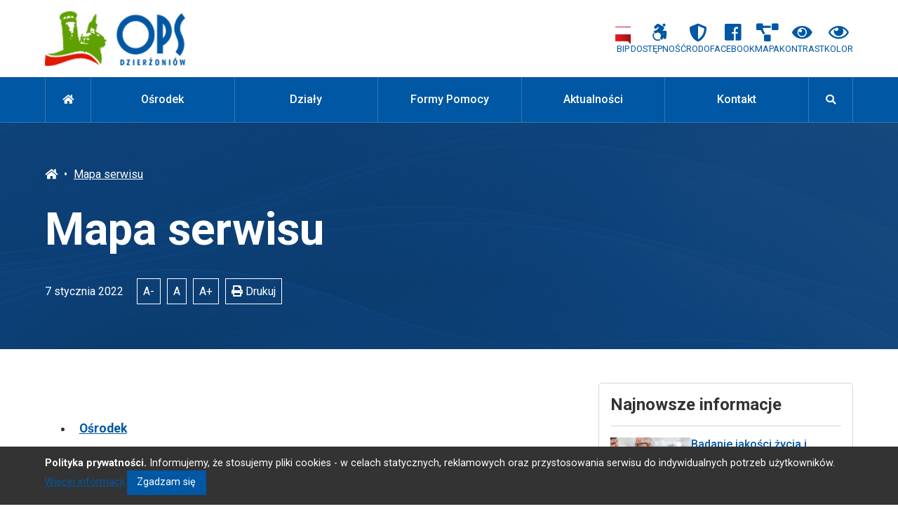

--- FILE ---
content_type: text/html; charset=UTF-8
request_url: https://www.opsdzierzoniow.pl/mapa-serwisu
body_size: 6997
content:
<!DOCTYPE html>
<html lang="pl">

<head>
	<meta charset="utf-8">
	<meta http-equiv="X-UA-Compatible" content="IE=edge">
	<meta name="viewport" content="width=device-width, initial-scale=1.0, minimum-scale=1.0">
	<meta name="referrer" content="always">
	<meta name="description" content=" Ośrodek Pomocy Społecznej w Dzierżoniowie funkcjonuje jako gminna jednostka organizacyjna pomocy społecznej. Na poziomie lokalnym wykonuje zadania skierowane na wsparcie i poprawę warunków życia mieszkańców Dzierżoniowa.">
	<title>Mapa serwisu  &raquo;   Ośrodek Pomocy Społecznej w Dzierżoniowie	</title>
	<link rel="preconnect" href="https://fonts.googleapis.com">
	<link rel="preconnect" href="https://fonts.gstatic.com" crossorigin>
	<link href="https://fonts.googleapis.com/css2?family=Roboto:ital,wght@0,400;0,500;0,700;1,400&display=swap" rel="stylesheet">
	<link href="https://www.opsdzierzoniow.pl/media/css/style.min.css?222" rel="stylesheet preload" as="style" media="all" type="text/css">
	<link href="https://www.opsdzierzoniow.pl/media/css/contrast.css?222" rel="stylesheet alternate" media="all" type="text/css" title="contrast">
	<link href="https://www.opsdzierzoniow.pl/media/css/print.css" rel="stylesheet" media="print" type="text/css">
	<!--[if lt IE 9]>
      <script src="https://www.opsdzierzoniow.pl/media/js/html5shiv.min.js"></script>
      <script src="https://www.opsdzierzoniow.pl/media/js/respond.min.js"></script>
  <![endif]-->

	<link rel="shortcut icon" href="https://www.opsdzierzoniow.pl/media/pic/favicon.ico" type="image/x-icon">
	<link rel="icon" type="image/png" sizes="32x32" href="https://www.opsdzierzoniow.pl/media/pic/favicon-32x32.png">
	<link rel="icon" type="image/png" sizes="16x16" href="https://www.opsdzierzoniow.pl/media/pic/favicon-16x16.png">
	<link rel="apple-touch-icon icon" sizes="180x180" href="https://www.opsdzierzoniow.pl/media/pic/apple-touch-icon.png">

			<meta property="og:image" content="">
		<meta property="og:site_name" content="Ośrodek Pomocy Społecznej w Dzierżoniowie">
		<meta property="og:type" content="article">
		<meta property="og:title" content="Mapa serwisu  ">
		<meta property="og:url" content="https://www.opsdzierzoniow.pl/mapa-serwisu">
		<meta property="og:description" content="">
		<link rel="alternate" title="Ośrodek Pomocy Społecznej w Dzierżoniowie - Kanał RSS" href="https://www.opsdzierzoniow.pl/feed/rss2" type="application/rss+xml">
	<style>
		.ssa_booking_iframe {
			min-height: 640px;
		}
	</style>
</head>

<body class="wp-singular page-template-default page page-id-375 wp-theme-ops">

			<a href="#primery" class="sr-only">Przejdź do menu głównego</a>
		<a href="#secondary" class="sr-only">Przejdź do menu dodatkowego</a>
		<a href="#main-content" class="sr-only">Przejdź do treści</a>
		<a href="/mapa-serwisu" class="sr-only">Mapa serwisu</a>
		
	<div class="top">
		<section class="top-sec wrapper-content flex">
			<header class="top-sec__header">
				<h1 class="top-sec__logo">
					<a href="https://www.opsdzierzoniow.pl">
						<img src="https://www.opsdzierzoniow.pl/media/pic/logo.png?" alt="Ośrodek Pomocy Społecznej w Dzierżoniowie">
					</a>
				</h1>
			</header>
			<nav class="top-sec__nav" id="secondary" aria-label="Menu dodatkowe - opcje">
				<ul class="top-sec__list flex">
					<li id="menu-item-8" class="menu-item menu-item-type-custom menu-item-object-custom menu-item-8"><a target="_blank" href="https://bip.opsdzierzoniow.pl/"><img src="https://www.opsdzierzoniow.pl/files/2022/01/bip.png" alt="Biuletyn Informacji Publicznej" width="22" height="26"><span class="s-block">BIP</span></a></li>
<li id="menu-item-9" class="menu-item menu-item-type-custom menu-item-object-custom menu-item-9"><a href="https://www.opsdzierzoniow.pl/osrodek/deklaracja-dostepnosci"><i class="fab fa-accessible-icon" aria-hidden="true"><span class="sr-only">Dostępność</span></i><span class="s-block">Dostępność</span></a></li>
<li id="menu-item-10" class="menu-item menu-item-type-custom menu-item-object-custom menu-item-10"><a href="https://www.opsdzierzoniow.pl/osrodek/ochrona-danych-ado-iod"><i class="fas fa-shield-alt" aria-hidden="true"><span class="sr-only">Rodo</span></i><span class="s-block">Rodo</span></a></li>
<li id="menu-item-11" class="menu-item menu-item-type-custom menu-item-object-custom menu-item-11"><a target="_blank" href="https://www.facebook.com/O%C5%9Brodek-Pomocy-Spo%C5%82ecznej-w-Dzier%C5%BConiowie-317314169096769/"><i class="fab fa-facebook" aria-hidden="true"><span class="sr-only">FB</span></i><span class="s-block">Facebook</span></a></li>
<li id="menu-item-448" class="menu-item menu-item-type-custom menu-item-object-custom current-menu-item menu-item-448"><a href="https://www.opsdzierzoniow.pl/mapa-serwisu" aria-current="page"><i class="fas fa-project-diagram" aria-hidden="true"><span class="sr-only">Mapa</span></i><span class="s-block">Mapa</span></a></li>
					<li><a href="#" onclick="setActiveStyleSheet('contrast'); return false;"><i class="fas fa-eye" aria-hidden="true"><span class="sr-only">Wersja kontrastowa</span></i><span class="s-block">Kontrast</span></a></li>
					<li><a href="#" onclick="setActiveStyleSheet('default'); return false;"><i class="far fa-eye" aria-hidden="true"><span class="sr-only">Wersja domyślna</span></i><span class="s-block">Kolor</span></a></li>
				</ul>
			</nav>

		</section>
	</div>

	<button class="button-menu" id="showRight" aria-label="Mobilne menu rozwijane"><i class="fas"><span class="sr-only">Menu</span></i></button>

	<nav class="nav-top wrapper-site" id="primery" aria-label="Menu główne">
		<ul class="nav-top__list wrapper-content flex">
			<li id="menu-item-75" class="auto menu-item menu-item-type-custom menu-item-object-custom menu-item-home menu-item-75"><a href="https://www.opsdzierzoniow.pl"><i class="fas fa-home" aria-hidden="true"><span class="sr-only">Start</span></i></a></li>
<li id="menu-item-61" class="menu-item menu-item-type-post_type menu-item-object-page menu-item-has-children menu-item-61"><a href="https://www.opsdzierzoniow.pl/osrodek">Ośrodek</a>
<ul class="sub-menu">
	<li id="menu-item-915" class="menu-item menu-item-type-post_type menu-item-object-page menu-item-915"><a href="https://www.opsdzierzoniow.pl/osrodek/zarezerwuj-wizyte">Zarezerwuj wizytę</a></li>
	<li id="menu-item-209" class="menu-item menu-item-type-post_type menu-item-object-page menu-item-209"><a href="https://www.opsdzierzoniow.pl/osrodek/informacja-o-zakresie-dzialalnosci">Informacja o zakresie działalności</a></li>
	<li id="menu-item-73" class="menu-item menu-item-type-post_type menu-item-object-page menu-item-73"><a href="https://www.opsdzierzoniow.pl/osrodek/dokumenty">Dokumenty (Statut, Regulamin, Strategia)</a></li>
	<li id="menu-item-74" class="menu-item menu-item-type-post_type menu-item-object-page menu-item-74"><a href="https://www.opsdzierzoniow.pl/osrodek/sprawozdania-i-raporty">Sprawozdania i raporty</a></li>
	<li id="menu-item-62" class="menu-item menu-item-type-post_type menu-item-object-page menu-item-62"><a href="https://www.opsdzierzoniow.pl/osrodek/deklaracja-dostepnosci">Deklaracja dostępności</a></li>
	<li id="menu-item-63" class="menu-item menu-item-type-post_type menu-item-object-page menu-item-63"><a href="https://www.opsdzierzoniow.pl/osrodek/dostep-do-informacji-publicznej">Dostęp do informacji publicznej</a></li>
	<li id="menu-item-64" class="menu-item menu-item-type-post_type menu-item-object-page menu-item-64"><a href="https://www.opsdzierzoniow.pl/osrodek/ochrona-danych-ado-iod">Ochrona danych ADO / IOD</a></li>
	<li id="menu-item-396" class="menu-item menu-item-type-post_type menu-item-object-page menu-item-396"><a href="https://www.opsdzierzoniow.pl/osrodek/inicjatywy">Inicjatywy</a></li>
	<li id="menu-item-399" class="menu-item menu-item-type-post_type menu-item-object-page menu-item-399"><a href="https://www.opsdzierzoniow.pl/osrodek/wnioski-do-pobrania">Wnioski do pobrania</a></li>
	<li id="menu-item-1342" class="menu-item menu-item-type-post_type menu-item-object-page menu-item-1342"><a href="https://www.opsdzierzoniow.pl/osrodek/standardy-ochrony-maloletnich-w-ops-w-dzierzoniowie">Standardy ochrony małoletnich w OPS w Dzierżoniowie</a></li>
</ul>
</li>
<li id="menu-item-66" class="menu-item menu-item-type-post_type menu-item-object-page menu-item-has-children menu-item-66"><a href="https://www.opsdzierzoniow.pl/dzialy">Działy</a>
<ul class="sub-menu">
	<li id="menu-item-67" class="menu-item menu-item-type-post_type menu-item-object-page menu-item-67"><a href="https://www.opsdzierzoniow.pl/dzialy/dzial-organizacyjny">Dział Organizacyjny</a></li>
	<li id="menu-item-68" class="menu-item menu-item-type-post_type menu-item-object-page menu-item-68"><a href="https://www.opsdzierzoniow.pl/dzialy/dzial-pomocy-srodowiskowej">Dział Pomocy Środowiskowej</a></li>
	<li id="menu-item-69" class="menu-item menu-item-type-post_type menu-item-object-page menu-item-69"><a href="https://www.opsdzierzoniow.pl/dzialy/zespol-interdyscyplinarny-ds-przeciwdzialania-przemocy-w-rodzinie">Zespół Interdyscyplinarny ds. przeciwdziałania przemocy domowej</a></li>
	<li id="menu-item-70" class="menu-item menu-item-type-post_type menu-item-object-page menu-item-70"><a href="https://www.opsdzierzoniow.pl/dzialy/dzial-swiadczen-rodzinnych-i-alimentacyjnych">Dział Świadczeń</a></li>
	<li id="menu-item-71" class="menu-item menu-item-type-post_type menu-item-object-page menu-item-71"><a href="https://www.opsdzierzoniow.pl/dzialy/dzial-finansowo-ksiegowy">Dział Finansowo – Księgowy</a></li>
</ul>
</li>
<li id="menu-item-378" class="menu-item menu-item-type-post_type menu-item-object-page menu-item-has-children menu-item-378"><a href="https://www.opsdzierzoniow.pl/formy-pomocy">Formy Pomocy</a>
<ul class="sub-menu">
	<li id="menu-item-1394" class="menu-item menu-item-type-post_type menu-item-object-page menu-item-1394"><a href="https://www.opsdzierzoniow.pl/formy-pomocy/ogolnopolska-i-dzierzoniowska-karta-duzej-rodziny">Ogólnopolska i Dzierżoniowska Karta Dużej Rodziny</a></li>
	<li id="menu-item-381" class="menu-item menu-item-type-post_type menu-item-object-page menu-item-381"><a href="https://www.opsdzierzoniow.pl/formy-pomocy/podstawy-prawne-dzialania-ops">Podstawy prawne działania OPS</a></li>
	<li id="menu-item-386" class="menu-item menu-item-type-post_type menu-item-object-page menu-item-386"><a href="https://www.opsdzierzoniow.pl/formy-pomocy/zasady-udzielania-pomocy">Zasady udzielania pomocy</a></li>
	<li id="menu-item-380" class="menu-item menu-item-type-post_type menu-item-object-page menu-item-380"><a href="https://www.opsdzierzoniow.pl/formy-pomocy/komu-przysluguje-prawo-do-swiadczen-z-pomocy-spolecznej">Komu przysługuje prawo do świadczeń z pomocy społecznej</a></li>
	<li id="menu-item-385" class="menu-item menu-item-type-post_type menu-item-object-page menu-item-385"><a href="https://www.opsdzierzoniow.pl/formy-pomocy/dokumenty-wymagane-przy-ubieganiu-sie-o-pomoc">Wymagane dokumenty</a></li>
	<li id="menu-item-382" class="menu-item menu-item-type-post_type menu-item-object-page menu-item-382"><a href="https://www.opsdzierzoniow.pl/formy-pomocy/slowniczek-pojec">Słowniczek pojęć</a></li>
	<li id="menu-item-383" class="menu-item menu-item-type-post_type menu-item-object-page menu-item-383"><a href="https://www.opsdzierzoniow.pl/formy-pomocy/swiadczenia-niepieniezne">Świadczenia niepieniężne</a></li>
	<li id="menu-item-384" class="menu-item menu-item-type-post_type menu-item-object-page menu-item-384"><a href="https://www.opsdzierzoniow.pl/formy-pomocy/swiadczenia-pieniezne">Świadczenia pieniężne</a></li>
	<li id="menu-item-379" class="menu-item menu-item-type-post_type menu-item-object-page menu-item-379"><a href="https://www.opsdzierzoniow.pl/formy-pomocy/karta-uslugi">Karta usługi</a></li>
	<li id="menu-item-407" class="menu-item menu-item-type-post_type menu-item-object-page menu-item-407"><a href="https://www.opsdzierzoniow.pl/formy-pomocy/zadania-realizowane-z-budzetu-panstwa-lub-z-panstwowych-funduszy-celowych">Zadania realizowane z budżetu państwa lub z państwowych funduszy celowych</a></li>
	<li id="menu-item-414" class="menu-item menu-item-type-post_type menu-item-object-page menu-item-414"><a href="https://www.opsdzierzoniow.pl/formy-pomocy/wypozyczalnia-sprzetu-rehabilitacyjnego">Wypożyczalnia sprzętu rehabilitacyjnego</a></li>
</ul>
</li>
<li id="menu-item-101" class="menu-item menu-item-type-taxonomy menu-item-object-category menu-item-101"><a href="https://www.opsdzierzoniow.pl/category/aktualnosci">Aktualności</a></li>
<li id="menu-item-72" class="menu-item menu-item-type-post_type menu-item-object-page menu-item-72"><a href="https://www.opsdzierzoniow.pl/kontakt">Kontakt</a></li>
			<li class="auto"><a href="#top" id="searchmenu" title="Rozwiń aby szukać"><i class="fas fa-search" aria-hidden="true"><span class="sr-only">Rozwiń aby szukać</span></i></a></li>
		</ul>
		<form method="get" id="searchform" action="https://www.opsdzierzoniow.pl" class="wrapper-content">
			<fieldset class="flex">
				<legend><label for="s">Szukaj w serwisie:</label></legend>
				<input name="s" id="s" type="text" value="" placeholder="wpisz frazę">
				<button type="submit" id="searchsubmit"><i class="fas fa-search" aria-hidden="true"><span class="sr-only">Szukaj</span></i></button>
			</fieldset>
		</form>
	</nav>
<main class="site-main" id="main-content">

    <article class="post-375 page type-page status-publish hentry">

    <header class="entry-header cover cover--entry" >
        <nav class="breadcrumbs">
            <a href="https://www.opsdzierzoniow.pl/"><i class="fas fa-home"><span class="sr-only">Home</span></i></a>
            <span class="bull">&bull;</span>
            <a href="https://www.opsdzierzoniow.pl/mapa-serwisu">
                Mapa serwisu            </a>
        </nav>
        <h1><span>Mapa serwisu</span></h1>
        <p>
            <time datetime="2022-01-07">7 stycznia 2022</time>
            <span class="resizer s-inline" aria-hidden="true"><button class="text-size sm" title="Tekst mniejszy">A-</button> <button class="text-size md" title="Tekst domyślny">A</button> <button class="text-size lg" title="Tekst większy">A+</button></span> <button onclick="window.print();return false;" title="Drukuj" class="s-inline" aria-hidden="true"><i class="fas fa-print" aria-hidden="true"></i> Drukuj</button>
        </p>
    </header>

    <div class="entry-column wrapper-content flex">

        <section class="entry-content">

            <h2>&nbsp;</h2>
            
            <ul><li class="page_item page-item-15 page_item_has_children"><a href="https://www.opsdzierzoniow.pl/osrodek">Ośrodek</a>
<ul class='children'>
	<li class="page_item page-item-908"><a href="https://www.opsdzierzoniow.pl/osrodek/zarezerwuj-wizyte">Zarezerwuj wizytę</a></li>
	<li class="page_item page-item-205"><a href="https://www.opsdzierzoniow.pl/osrodek/informacja-o-zakresie-dzialalnosci">Informacja o zakresie działalności</a></li>
	<li class="page_item page-item-54"><a href="https://www.opsdzierzoniow.pl/osrodek/dokumenty">Dokumenty (Statut, Regulamin, Strategia)</a></li>
	<li class="page_item page-item-56"><a href="https://www.opsdzierzoniow.pl/osrodek/sprawozdania-i-raporty">Sprawozdania i raporty</a></li>
	<li class="page_item page-item-48"><a href="https://www.opsdzierzoniow.pl/osrodek/deklaracja-dostepnosci">Deklaracja dostępności</a></li>
	<li class="page_item page-item-50"><a href="https://www.opsdzierzoniow.pl/osrodek/ochrona-danych-ado-iod">Ochrona danych ADO / IOD</a></li>
	<li class="page_item page-item-52"><a href="https://www.opsdzierzoniow.pl/osrodek/dostep-do-informacji-publicznej">Dostęp do informacji publicznej</a></li>
	<li class="page_item page-item-394"><a href="https://www.opsdzierzoniow.pl/osrodek/inicjatywy">Inicjatywy</a></li>
	<li class="page_item page-item-397"><a href="https://www.opsdzierzoniow.pl/osrodek/wnioski-do-pobrania">Wnioski do pobrania</a></li>
	<li class="page_item page-item-1336"><a href="https://www.opsdzierzoniow.pl/osrodek/standardy-ochrony-maloletnich-w-ops-w-dzierzoniowie">Standardy ochrony małoletnich w OPS w Dzierżoniowie</a></li>
</ul>
</li>
<li class="page_item page-item-787"><a href="https://www.opsdzierzoniow.pl/zaswiadczenie-do-zakupu-wegla-po-preferencyjnych-cenach">Zaświadczenie do zakupu węgla po preferencyjnych cenach</a></li>
<li class="page_item page-item-804"><a href="https://www.opsdzierzoniow.pl/rehabilitacja-w-warunkach-domowych">Rehabilitacja w warunkach domowych</a></li>
<li class="page_item page-item-1320"><a href="https://www.opsdzierzoniow.pl/opieka-wytchnieniowa-edycja-2025">„Opieka wytchnieniowa – edycja 2025”</a></li>
<li class="page_item page-item-814"><a href="https://www.opsdzierzoniow.pl/dodatek-elektryczny">Dodatek elektryczny</a></li>
<li class="page_item page-item-838"><a href="https://www.opsdzierzoniow.pl/siec-pomocy-rodzina-bez-przemocy">„Sieć pomocy – rodzina bez przemocy”</a></li>
<li class="page_item page-item-1355"><a href="https://www.opsdzierzoniow.pl/asystent-osobisty-osoby-z-niepelnosprawnoscia">Asystent osobisty osoby z niepełnosprawnością</a></li>
<li class="page_item page-item-864"><a href="https://www.opsdzierzoniow.pl/siec-pomocy-rodzina-bez-przemocy-2">Sieć pomocy – rodzina bez przemocy</a></li>
<li class="page_item page-item-1401"><a href="https://www.opsdzierzoniow.pl/zycie-jest-bezcenne-czujka-czadu-to-mala-inwestycja-w-wielkie-bezpieczenstwo">&#8222;Życie jest bezcenne – czujka czadu to mała inwestycja w wielkie bezpieczeństwo!&#8221;</a></li>
<li class="page_item page-item-1470"><a href="https://www.opsdzierzoniow.pl/stypendium-socjalne-dla-uczniow">Stypendium socjalne dla uczniów</a></li>
<li class="page_item page-item-740"><a href="https://www.opsdzierzoniow.pl/dodatek-dla-gospodarstw-domowych-z-tytulu-wykorzystywania-niektorych-zrodel-ciepla">Dodatek dla gospodarstw domowych z tytułu wykorzystywania niektórych źródeł ciepła</a></li>
<li class="page_item page-item-17 page_item_has_children"><a href="https://www.opsdzierzoniow.pl/formy-pomocy">Formy Pomocy</a>
<ul class='children'>
	<li class="page_item page-item-1373"><a href="https://www.opsdzierzoniow.pl/formy-pomocy/ogolnopolska-i-dzierzoniowska-karta-duzej-rodziny">Ogólnopolska i Dzierżoniowska Karta Dużej Rodziny</a></li>
	<li class="page_item page-item-211"><a href="https://www.opsdzierzoniow.pl/formy-pomocy/podstawy-prawne-dzialania-ops">Podstawy prawne działania OPS</a></li>
	<li class="page_item page-item-213"><a href="https://www.opsdzierzoniow.pl/formy-pomocy/zasady-udzielania-pomocy">Zasady udzielania pomocy</a></li>
	<li class="page_item page-item-215"><a href="https://www.opsdzierzoniow.pl/formy-pomocy/komu-przysluguje-prawo-do-swiadczen-z-pomocy-spolecznej">Komu przysługuje prawo do świadczeń z pomocy społecznej</a></li>
	<li class="page_item page-item-219"><a href="https://www.opsdzierzoniow.pl/formy-pomocy/dokumenty-wymagane-przy-ubieganiu-sie-o-pomoc">Wymagane dokumenty</a></li>
	<li class="page_item page-item-221"><a href="https://www.opsdzierzoniow.pl/formy-pomocy/slowniczek-pojec">Słowniczek pojęć</a></li>
	<li class="page_item page-item-225"><a href="https://www.opsdzierzoniow.pl/formy-pomocy/swiadczenia-pieniezne">Świadczenia pieniężne</a></li>
	<li class="page_item page-item-227"><a href="https://www.opsdzierzoniow.pl/formy-pomocy/swiadczenia-niepieniezne">Świadczenia niepieniężne</a></li>
	<li class="page_item page-item-229"><a href="https://www.opsdzierzoniow.pl/formy-pomocy/karta-uslugi">Karta usługi</a></li>
	<li class="page_item page-item-405"><a href="https://www.opsdzierzoniow.pl/formy-pomocy/zadania-realizowane-z-budzetu-panstwa-lub-z-panstwowych-funduszy-celowych">Zadania realizowane z budżetu państwa lub z państwowych funduszy celowych</a></li>
	<li class="page_item page-item-408"><a href="https://www.opsdzierzoniow.pl/formy-pomocy/wypozyczalnia-sprzetu-rehabilitacyjnego">Wypożyczalnia sprzętu rehabilitacyjnego</a></li>
</ul>
</li>
<li class="page_item page-item-19 page_item_has_children"><a href="https://www.opsdzierzoniow.pl/dzialy">Działy</a>
<ul class='children'>
	<li class="page_item page-item-21 page_item_has_children"><a href="https://www.opsdzierzoniow.pl/dzialy/dzial-organizacyjny">Dział Organizacyjny</a>
	<ul class='children'>
		<li class="page_item page-item-23"><a href="https://www.opsdzierzoniow.pl/dzialy/dzial-organizacyjny/biuro-obslugi-klienta">Biuro Obsługi Klienta</a></li>
		<li class="page_item page-item-25 page_item_has_children"><a href="https://www.opsdzierzoniow.pl/dzialy/dzial-organizacyjny/dodatki-mieszkaniowe-energetyczne-i-stypendia-szkolne">Stypendia szkolne</a>
		<ul class='children'>
			<li class="page_item page-item-284"><a href="https://www.opsdzierzoniow.pl/dzialy/dzial-organizacyjny/dodatki-mieszkaniowe-energetyczne-i-stypendia-szkolne/stypendium-szkolne">Stypendium szkolne</a></li>
		</ul>
</li>
		<li class="page_item page-item-1414"><a href="https://www.opsdzierzoniow.pl/dzialy/dzial-organizacyjny/https-www-opsdzierzoniow-pl-formy-pomocy-ogolnopolska-i-dzierzoniowska-karta-duzej-rodziny">Ogólnopolska i Dzierżoniowska Karta Dużej Rodziny</a></li>
	</ul>
</li>
	<li class="page_item page-item-27 page_item_has_children"><a href="https://www.opsdzierzoniow.pl/dzialy/dzial-pomocy-srodowiskowej">Dział Pomocy Środowiskowej</a>
	<ul class='children'>
		<li class="page_item page-item-29"><a href="https://www.opsdzierzoniow.pl/dzialy/dzial-pomocy-srodowiskowej/zespol-ds-swiadczen-z-pomocy-spolecznej">Zespół ds. świadczeń z pomocy społecznej</a></li>
		<li class="page_item page-item-31"><a href="https://www.opsdzierzoniow.pl/dzialy/dzial-pomocy-srodowiskowej/zespol-ds-asysty-rodzinnej-i-przeciwdzialania-przemocy">Zespół ds. asysty rodzinnej i wspierania rodziny</a></li>
		<li class="page_item page-item-33"><a href="https://www.opsdzierzoniow.pl/dzialy/dzial-pomocy-srodowiskowej/zespol-ds-bezdomnosci-i-integracji-spolecznej">Zespół ds. bezdomności i integracji społecznej</a></li>
		<li class="page_item page-item-35 page_item_has_children"><a href="https://www.opsdzierzoniow.pl/dzialy/dzial-pomocy-srodowiskowej/zespol-ds-uslug-opiekunczych-i-osrodkow-wsparcia">Zespół ds. usług opiekuńczych i ośrodków wsparcia</a>
		<ul class='children'>
			<li class="page_item page-item-301"><a href="https://www.opsdzierzoniow.pl/dzialy/dzial-pomocy-srodowiskowej/zespol-ds-uslug-opiekunczych-i-osrodkow-wsparcia/osrodki-wsparcia">Ośrodki wsparcia</a></li>
			<li class="page_item page-item-304"><a href="https://www.opsdzierzoniow.pl/dzialy/dzial-pomocy-srodowiskowej/zespol-ds-uslug-opiekunczych-i-osrodkow-wsparcia/uslugi-opiekuncze">Usługi opiekuńcze</a></li>
			<li class="page_item page-item-309"><a href="https://www.opsdzierzoniow.pl/dzialy/dzial-pomocy-srodowiskowej/zespol-ds-uslug-opiekunczych-i-osrodkow-wsparcia/domy-pomocy-spolecznej">Domy pomocy społecznej</a></li>
			<li class="page_item page-item-311"><a href="https://www.opsdzierzoniow.pl/dzialy/dzial-pomocy-srodowiskowej/zespol-ds-uslug-opiekunczych-i-osrodkow-wsparcia/badanie-jakosci-swiadczonych-uslug-opiekunczych">Badanie jakości świadczonych usług opiekuńczych</a></li>
		</ul>
</li>
	</ul>
</li>
	<li class="page_item page-item-41 page_item_has_children"><a href="https://www.opsdzierzoniow.pl/dzialy/zespol-interdyscyplinarny-ds-przeciwdzialania-przemocy-w-rodzinie">Zespół Interdyscyplinarny ds. przeciwdziałania przemocy domowej</a>
	<ul class='children'>
		<li class="page_item page-item-354"><a href="https://www.opsdzierzoniow.pl/dzialy/zespol-interdyscyplinarny-ds-przeciwdzialania-przemocy-w-rodzinie/zasady-postepowania-w-sytuacjach-kryzysowych-zwiazanych-z-przemoca-w-rodzinie">Zasady postępowania w sytuacjach kryzysowych związanych z przemocą w rodzinie</a></li>
		<li class="page_item page-item-357"><a href="https://www.opsdzierzoniow.pl/dzialy/zespol-interdyscyplinarny-ds-przeciwdzialania-przemocy-w-rodzinie/niebieska-karta">Niebieska Karta</a></li>
		<li class="page_item page-item-363"><a href="https://www.opsdzierzoniow.pl/dzialy/zespol-interdyscyplinarny-ds-przeciwdzialania-przemocy-w-rodzinie/ministerstwo-rodziny-i-polityki-spolecznej-materialy-informacyjne">Ministerstwo Rodziny i Polityki Społecznej &#8211; materiały informacyjne</a></li>
		<li class="page_item page-item-365"><a href="https://www.opsdzierzoniow.pl/dzialy/zespol-interdyscyplinarny-ds-przeciwdzialania-przemocy-w-rodzinie/sklad-zespolu-interdyscyplinarnego-w-latach-2015-2019">Skład Zespołu Interdyscyplinarnego w latach 2015 &#8211; 2019</a></li>
		<li class="page_item page-item-369"><a href="https://www.opsdzierzoniow.pl/dzialy/zespol-interdyscyplinarny-ds-przeciwdzialania-przemocy-w-rodzinie/sklad-zespolu-interdyscyplinarnego-iii-kadencji-na-lata-2019-2023">Skład Zespołu Interdyscyplinarnego III kadencji na lata 2019 &#8211; 2023</a></li>
	</ul>
</li>
	<li class="page_item page-item-37 page_item_has_children"><a href="https://www.opsdzierzoniow.pl/dzialy/dzial-swiadczen-rodzinnych-i-alimentacyjnych">Dział Świadczeń</a>
	<ul class='children'>
		<li class="page_item page-item-342"><a href="https://www.opsdzierzoniow.pl/dzialy/dzial-swiadczen-rodzinnych-i-alimentacyjnych/akty-prawne">Akty prawne</a></li>
		<li class="page_item page-item-344 page_item_has_children"><a href="https://www.opsdzierzoniow.pl/dzialy/dzial-swiadczen-rodzinnych-i-alimentacyjnych/rodzaje-swiadczen">Rodzaje świadczeń</a>
		<ul class='children'>
			<li class="page_item page-item-954"><a href="https://www.opsdzierzoniow.pl/dzialy/dzial-swiadczen-rodzinnych-i-alimentacyjnych/rodzaje-swiadczen/bon-zlobkowy">„Dzierżoniowski bon żłobkowy” na rok szkolny 2024/2025</a></li>
			<li class="page_item page-item-271"><a href="https://www.opsdzierzoniow.pl/dzialy/dzial-swiadczen-rodzinnych-i-alimentacyjnych/rodzaje-swiadczen/zryczaltowany-dodatek-energetyczny">Zryczałtowany dodatek energetyczny</a></li>
			<li class="page_item page-item-276"><a href="https://www.opsdzierzoniow.pl/dzialy/dzial-swiadczen-rodzinnych-i-alimentacyjnych/rodzaje-swiadczen/dodatki-mieszkaniowe-podstawa-prawna">Dodatki mieszkaniowe &#8211; podstawa prawna</a></li>
			<li class="page_item page-item-280"><a href="https://www.opsdzierzoniow.pl/dzialy/dzial-swiadczen-rodzinnych-i-alimentacyjnych/rodzaje-swiadczen/dodatki-mieszkaniowe-wymagane-dokumenty">Dodatki mieszkaniowe &#8211; wymagane dokumenty</a></li>
			<li class="page_item page-item-282"><a href="https://www.opsdzierzoniow.pl/dzialy/dzial-swiadczen-rodzinnych-i-alimentacyjnych/rodzaje-swiadczen/zasady-przyznawania-dodatku-mieszkaniowego">Zasady przyznawania dodatku mieszkaniowego</a></li>
		</ul>
</li>
		<li class="page_item page-item-347"><a href="https://www.opsdzierzoniow.pl/dzialy/dzial-swiadczen-rodzinnych-i-alimentacyjnych/wzory-wnioskow">Wzory wniosków</a></li>
	</ul>
</li>
	<li class="page_item page-item-39"><a href="https://www.opsdzierzoniow.pl/dzialy/dzial-finansowo-ksiegowy">Dział Finansowo &#8211; Księgowy</a></li>
</ul>
</li>
<li class="page_item page-item-43 page_item_has_children"><a href="https://www.opsdzierzoniow.pl/kontakt">Kontakt</a>
<ul class='children'>
	<li class="page_item page-item-167"><a href="https://www.opsdzierzoniow.pl/kontakt/spis-telefonow">Spis telefonów</a></li>
</ul>
</li>
<li class="page_item page-item-3"><a href="https://www.opsdzierzoniow.pl/polityka-prywatnosci">Polityka prywatności</a></li>
<li class="page_item page-item-375 current_page_item"><a href="https://www.opsdzierzoniow.pl/mapa-serwisu" aria-current="page">Mapa serwisu</a></li>
</ul>

        </section>

        <aside class="entry-aside">


            

            <div class="cards">

                <h2>Najnowsze informacje</h2>

                <article class="cards-article-aside">
    <a href="https://www.opsdzierzoniow.pl/badanie-jakosci-zycia-i-potrzeb-opiekuna-osoby-starszej.html" class="cards-article-aside__link flex">
        <figure class="cards-article-aside__figure"><img width="640" height="170" src="https://www.opsdzierzoniow.pl/files/2025/11/baner-uj-e1763623450311-640x170.jpg" class="attachment-thumbnail size-thumbnail wp-post-image" alt="" decoding="async" fetchpriority="high" /></figure>

        <header class="cards-article-aside__header">
            <h3>Badanie jakości życia i potrzeb opiekuna osoby starszej</h3>
            <time datetime="2025-11-20">20 listopada 2025</time>
        </header>
    </a>
</article><article class="cards-article-aside">
    <a href="https://www.opsdzierzoniow.pl/diagnoza-potrzeb-opieka-wytchnieniowa-2026.html" class="cards-article-aside__link flex">
        <figure class="cards-article-aside__figure"></figure>

        <header class="cards-article-aside__header">
            <h3>Diagnoza potrzeb &#8222;Opieka wytchnieniowa&#8221; 2026</h3>
            <time datetime="2025-10-16">16 października 2025</time>
        </header>
    </a>
</article><article class="cards-article-aside">
    <a href="https://www.opsdzierzoniow.pl/akcja-zima.html" class="cards-article-aside__link flex">
        <figure class="cards-article-aside__figure"><img width="640" height="640" src="https://www.opsdzierzoniow.pl/files/2022/01/04-e1759304426223-640x640.jpg" class="attachment-thumbnail size-thumbnail wp-post-image" alt="" decoding="async" /></figure>

        <header class="cards-article-aside__header">
            <h3>&#8222;Akcja zima&#8221;</h3>
            <time datetime="2025-10-01">1 października 2025</time>
        </header>
    </a>
</article>
            </div>

        </aside>

    </div>

</article>
</main><!-- #main -->

<!-- COOKIES -->
<aside class="alert alert-dismissible cookiealert">
  <p class="cookiealert-container">
    <strong>Polityka prywatności.</strong> Informujemy, że stosujemy pliki cookies - w celach statycznych, reklamowych oraz przystosowania serwisu do indywidualnych potrzeb użytkowników. <a href="/polityka-prywatnosci" target="_blank" rel="noopener">Więcej informacji</a>

    <button class="acceptcookies" aria-label="Close">
      Zgadzam się
    </button>
  </p>
</aside>
<!-- /COOKIES -->

<footer class="footer-page">

  <div class="footer-info">
    <div class="footer-info__content wrapper-content flex">
      <figure class="footer-info__figure flex">
        <img src="https://www.opsdzierzoniow.pl/media/pic/sygnet.png?" alt="">
        <figcaption>
          Ośrodek Pomocy Społecznej w Dzierżoniowie        </figcaption>
      </figure>

      <ul class="footer-info__list">
        <li>ul. Szkolna 24, 58-200 Dzierżoniów</li>
        <li>Tel. (74) 660-46-76</li>
        <li>Fax: (74) 660-46-26</li>
      </ul>

      <ul class="footer-info__list editor">
        <li>Osoba odpowiedzialna za treść:<br> Dyrektor Joanna Kuriata</li>
        <li>Redaktor: Bartłomiej Magdziarz</li>
        <li>Tel. (74) 660-49-05</li>
      </ul>
    </div>
  </div>

  <p class="to-top wrapper-content"><a href="#top" title="Powrót do góry strony"><i class="fas fa-chevron-circle-up" aria-hidden="true"><span class="sr-only">Do góry</span></i></a></p>

  <ul class="bottom-menu flex wrapper-content">
    <li class="page_item page-item-15 page_item_has_children"><a href="https://www.opsdzierzoniow.pl/osrodek">Ośrodek</a></li>
<li class="page_item page-item-787"><a href="https://www.opsdzierzoniow.pl/zaswiadczenie-do-zakupu-wegla-po-preferencyjnych-cenach">Zaświadczenie do zakupu węgla po preferencyjnych cenach</a></li>
<li class="page_item page-item-804"><a href="https://www.opsdzierzoniow.pl/rehabilitacja-w-warunkach-domowych">Rehabilitacja w warunkach domowych</a></li>
<li class="page_item page-item-1320"><a href="https://www.opsdzierzoniow.pl/opieka-wytchnieniowa-edycja-2025">„Opieka wytchnieniowa – edycja 2025”</a></li>
<li class="page_item page-item-814"><a href="https://www.opsdzierzoniow.pl/dodatek-elektryczny">Dodatek elektryczny</a></li>
<li class="page_item page-item-838"><a href="https://www.opsdzierzoniow.pl/siec-pomocy-rodzina-bez-przemocy">„Sieć pomocy – rodzina bez przemocy”</a></li>
<li class="page_item page-item-1355"><a href="https://www.opsdzierzoniow.pl/asystent-osobisty-osoby-z-niepelnosprawnoscia">Asystent osobisty osoby z niepełnosprawnością</a></li>
<li class="page_item page-item-864"><a href="https://www.opsdzierzoniow.pl/siec-pomocy-rodzina-bez-przemocy-2">Sieć pomocy – rodzina bez przemocy</a></li>
<li class="page_item page-item-1401"><a href="https://www.opsdzierzoniow.pl/zycie-jest-bezcenne-czujka-czadu-to-mala-inwestycja-w-wielkie-bezpieczenstwo">&#8222;Życie jest bezcenne – czujka czadu to mała inwestycja w wielkie bezpieczeństwo!&#8221;</a></li>
<li class="page_item page-item-1470"><a href="https://www.opsdzierzoniow.pl/stypendium-socjalne-dla-uczniow">Stypendium socjalne dla uczniów</a></li>
<li class="page_item page-item-740"><a href="https://www.opsdzierzoniow.pl/dodatek-dla-gospodarstw-domowych-z-tytulu-wykorzystywania-niektorych-zrodel-ciepla">Dodatek dla gospodarstw domowych z tytułu wykorzystywania niektórych źródeł ciepła</a></li>
<li class="page_item page-item-17 page_item_has_children"><a href="https://www.opsdzierzoniow.pl/formy-pomocy">Formy Pomocy</a></li>
<li class="page_item page-item-19 page_item_has_children"><a href="https://www.opsdzierzoniow.pl/dzialy">Działy</a></li>
<li class="page_item page-item-43 page_item_has_children"><a href="https://www.opsdzierzoniow.pl/kontakt">Kontakt</a></li>
<li class="page_item page-item-3"><a href="https://www.opsdzierzoniow.pl/polityka-prywatnosci">Polityka prywatności</a></li>
<li class="page_item page-item-375 current_page_item"><a href="https://www.opsdzierzoniow.pl/mapa-serwisu" aria-current="page">Mapa serwisu</a></li>
    	<li class="cat-item cat-item-3"><a href="https://www.opsdzierzoniow.pl/category/aktualnosci">Aktualności</a>
</li>
  </ul>

  <p>Copyright &copy; 2026 Ośrodek Pomocy Społecznej w Dzierżoniowie. Wszelkie prawa do serwisu zastrzeżone.</p>
  <p>Projekt i wykonanie: <a href="https://masideas.pl" target="_blank" rel="noopener">masideas.pl</a></p>

</footer>

<link href="https://www.opsdzierzoniow.pl/media/fontawesome/css/all.min.css" rel="stylesheet" media="all" type="text/css">
<script src="https://www.opsdzierzoniow.pl/media/js/jquery.min.js"></script>
<script src="https://www.opsdzierzoniow.pl/media/js/jquery-ui.min.js"></script>
<script src="https://www.opsdzierzoniow.pl/media/js/new-tab.min.js"></script>
<script src="https://www.opsdzierzoniow.pl/media/js/styleswitcher.js"></script>
<link rel="stylesheet" href="https://www.opsdzierzoniow.pl/media/js/simplelightbox/dist/simpleLightbox.min.css">
<script src="https://www.opsdzierzoniow.pl/media/js/simplelightbox/dist/simpleLightbox.min.js"></script>
<link rel="stylesheet" href="https://www.opsdzierzoniow.pl/media/js/slider/docs/assets/owlcarousel/assets/owl.carousel.min.css">
<script src="https://www.opsdzierzoniow.pl/media/js/slider/docs/assets/owlcarousel/owl.carousel.min.js"></script>
<script src="https://www.opsdzierzoniow.pl/media/js/cookie.js"></script>
<script src="https://www.opsdzierzoniow.pl/media/js/fitvids.js"></script>
<script src="https://www.opsdzierzoniow.pl/media/js/jquery.resizer.min.js"></script>
<script>
  $(document).ready(function() {
    $('.hentry .entry-content a[href*=".jpg"], .hentry .entry-content a[href*=".jpeg"], .hentry .entry-content a[href*=".png"], .hentry .entry-content a[href*=".gif"], .singleimage').simpleLightbox();
    $('a[rel*=nofollow]').click(function() {
      window.open(this.href);
      return false;
    });
    $('.slider').owlCarousel({
      items: 1,
      loop: true,
      nav: true,
      margin: 0,
      autoHeight: true,
      autoplay: false,  
      autoplayTimeout: 7000,
      autoplayHoverPause: false,
      lazyLoad: true,
      checkVisible: false,
      autoplayHoverPause: true
    });
  });
</script>
<script>
  $('#showRight').click(function() {
    var options = {
      effect: 'slide',
      direction: 'right',
      easing: 'easeInOutExpo',
      duration: 500
    };
    $("#primery").toggle(options);
    $("#showRight").toggleClass("active")
  });
  var searchvisible = 0;
  $("#searchmenu").click(function(e) {
    e.preventDefault();
    if (searchvisible === 0) {
      $("#searchform").slideDown(200);
      $("#s").focus();
      searchvisible = 1;
    } else {
      $("#searchform").slideUp(200);
      searchvisible = 0;
    }
  });
  $('iframe[src*="youtube"]').parent().fitVids();
  $(".entry-content").resizable();
</script>
</body>

</html>

--- FILE ---
content_type: text/css
request_url: https://www.opsdzierzoniow.pl/media/css/style.min.css?222
body_size: 3761
content:
@charset "UTF-8";:root{--ff-primary:"Roboto",sans-serif;--cl-body:#333;--cl-bg:#fff;--cl-link:#0057a3;--cl-link-hover:#0f579b;--cl-cover:rgba(1, 32, 59, 0.6);--cl-border-light:rgb(214, 214, 214);--cl-background-light:rgb(245, 245, 245);--cl-border-alpha:rgba(255, 255, 255, 0.2);--cl-button:#0057a3;--cl-button-hover:#0f579b;--cl-green:#5f9f00;--cl-red:#de1901;--cl-blue:#0057a3;--cl-blue-dark:#014d8f;--wrapper-site-width:100%;--wrapper-content-width:min(90%, 1280px);--slider-height:max(55vh, 400px);--gap:2rem;--border-radious:5px}*,::after,::before{box-sizing:border-box}ol[class],ul[class]{padding:0;list-style:none}blockquote,body,dd,dl,figcaption,figure,h1,h2,h3,h4,h5,h6{margin:0;font-weight:400}a:not([class]){-webkit-text-decoration-skip:ink;text-decoration-skip-ink:auto}a:focus{outline:2px solid var(--cl-green)}img,picture{max-width:100%;height:auto;display:block}button,input,select,textarea{font:inherit}table{border-spacing:0;border-collapse:collapse}.clearfix::after{clear:both;content:"";display:table}html:focus-within{scroll-behavior:smooth}@media (prefers-reduced-motion:reduce){html:focus-within{scroll-behavior:auto}*,::after,::before{-webkit-animation-duration:0s!important;animation-duration:0s!important;-webkit-animation-iteration-count:1!important;animation-iteration-count:1!important;transition-duration:0s!important;scroll-behavior:auto!important}}body,html{margin:0;padding:0}body{min-height:100vh;text-rendering:optimizeSpeed;font-size:1em;color:var(--cl-body);background-color:var(--cl-bg);font-family:var(--ff-primary)}.icon,i{font-family:"Font Awesome 5 Free";font-style:normal;font-weight:700;line-height:normal}.sr-only:not(:focus):not(:active){clip:rect(0 0 0 0);-webkit-clip-path:inset(50%);clip-path:inset(50%);height:1px;overflow:hidden;position:absolute;white-space:nowrap;width:1px}.sr-only:active,.sr-only:focus{clip:auto;-webkit-clip-path:none;clip-path:none;height:auto;overflow:visible;white-space:normal;width:auto;background-color:#000;color:#ff0;padding:1rem}.m-block{display:block}.m-inline-block{display:inline-block}.m-inline{display:inline}.s-block,.s-inline,.s-inline-block{display:none}@media (min-width:900px){.m-block,.m-inline,.m-inline-block{display:none}.s-block{display:block}.s-inline-block{display:inline-block}.s-inline{display:inline}}a{color:var(--cl-link)}a:hover{color:var(--cl-link-hover)}.wrapper-site{width:var(--wrapper-site-width);margin:0 auto}.wrapper-content{width:var(--wrapper-content-width);margin:0 auto}.flex{display:flex;gap:var(--gap,1rem)}.grid{display:grid;gap:var(--gap,1rem)}.top{padding:1rem 0}.top-sec{flex-flow:row wrap;justify-content:space-between;align-items:center;gap:1rem}.top-sec__header{margin:0;width:auto;max-width:200px}.top-sec__logo{font-size:1em}.top-sec__logo img{width:100%}.top-sec__nav{margin:0 auto;font-size:.6em;text-transform:uppercase;background-color:var(--cl-background-light);padding:1rem;width:100%}@media (min-width:686px){.top-sec__nav{margin:0 50px auto 0;width:auto}}.top-sec__list{margin:0 auto;align-items:center;line-height:1.2em;gap:1rem;align-items:flex-end}.top-sec__list li{margin:0 auto}.top-sec__list a{text-decoration:none;text-align:center;line-height:1em;display:block}.top-sec__list a:hover{background-color:transparent;color:var(--cl-link)}.top-sec__list a:hover span{text-decoration:underline}.top-sec__list i{display:block;font-size:2em;margin-bottom:5px}@media (min-width:900px){.top-sec{gap:var(--gap)}.top-sec__nav{margin:0 0;font-size:.8em;background-color:transparent;padding:0}}.nav-top{background-color:var(--cl-link);margin:0;width:min(75%,300px);height:100%;position:fixed;top:0;right:0;z-index:5;overflow-y:auto;padding:5rem 0 0;display:none;border-bottom:1px solid var(--cl-border-alpha)}.nav-top__list{gap:0;text-align:center;flex-flow:column;position:relative}.nav-top__list li{display:block;width:100%;border-bottom:1px solid var(--cl-border-alpha);line-height:1em}.nav-top__list li ul{display:none}.nav-top__list a{text-decoration:none;font-size:1em;padding:1.5rem;display:block;color:var(--cl-bg);width:100%;font-weight:500}.nav-top__list a:hover{background-color:var(--cl-green)}.nav-top__list a i{font-size:.9em}@media (min-width:900px){.nav-top{display:block;top:auto;left:auto;width:100%;height:auto;padding:0;overflow:visible;position:relative}.nav-top__list{flex-flow:row;border-left:1px solid var(--cl-border-alpha);position:relative}.nav-top__list li{border-bottom:0 none;background-color:var(--cl-link);align-items:center;border-right:1px solid var(--cl-border-alpha)}.nav-top__list li:hover{background-color:var(--cl-green)}.nav-top__list li:hover ul{display:flex;flex-flow:row wrap;position:absolute;top:100%;left:0;width:100%;background-color:var(--cl-link);border-top:1px solid var(--cl-border-alpha);border-left:1px solid var(--cl-border-alpha)}.nav-top__list li:hover ul li{border-bottom:1px solid var(--cl-border-alpha);width:25%}.nav-top__list li.auto{width:auto}}.nav-top .current-menu-item,.nav-top .current-menu-parent,.nav-top .current-page-ancestor{background-color:var(--cl-green)}.button-menu{position:fixed;top:20px;right:5%;background-color:var(--cl-bg);border:1px solid var(--cl-link);width:40px;height:40px;color:var(--cl-link);z-index:99}.button-menu i::before{content:"";margin:0 auto;display:block;font-family:"Font Awesome 5 Free";font-size:1.2em;font-weight:700;cursor:pointer}.button-menu.active i::before{content:""}@media (min-width:900px){.button-menu{display:none}}.card-button a{padding:1rem 2rem;background-color:var(--cl-link);color:var(--cl-bg);text-decoration:none;border-radius:var(--border-radious);position:relative;z-index:1;display:inline-block;width:auto}.card-button a::after{content:"";position:absolute;width:100%;height:100%;background-color:var(--cl-green);top:0;left:0;z-index:-1;border-radius:var(--border-radious);transition:transform .2s ease-in;transform:scaleY(0);transform-origin:top}.card-button a:hover::after{transform:scaleY(1);transform-origin:bottom}.section-front{margin:2em 0;padding:3em 0}.frontpage-slider{margin:0 0 7em;padding:0}.frontpage-icons{padding:0}.slider{position:relative}.slider__container{position:relative;height:var(--slider-height)}.slider__section{position:relative;z-index:2;align-items:center;height:100%;color:var(--cl-bg)}.slider__header{width:90%;max-width:760px}.slider h2{font-size:1.5em;line-height:1.2em;font-weight:900;margin-bottom:1rem}@media (min-width:768px){.slider h2{font-size:3em;margin-bottom:1rem;line-height:1.1em;font-weight:900}.slider h3{font-size:1em;line-height:1.5em;margin-bottom:1rem}}.front__header{margin:0 auto 2rem;width:min(90%,800px);text-align:center}.front h2{font-size:2em;font-weight:700;position:relative;margin:0 auto 1rem}.front h2::after{content:"";display:block;width:150px;border-bottom:3px solid var(--cl-red);margin:10px auto}@media (min-width:768px){.front h2{font-size:3em}}.cards{flex-flow:row wrap}.cards-article{padding:1.5rem;border:1px solid var(--cl-border-light);border-radius:var(--border-radious);flex:1 1 300px;background-color:var(--cl-bg);box-shadow:var(--box-shadow)}.cards-article--child{gap:1rem}.cards-article__figure--child{flex:1 1 70px}.cards-article__figure--child img{width:90%;padding:.5rem;background-color:var(--cl-green);border-radius:var(--border-radious)}.cards-article__header--child{flex:1 2 100%;line-height:1.5em}.cards-article__header--child h3{font-size:1.3em;font-weight:500}.cards-article__aside--child a{padding:.5rem 1rem}.cards-article--news{padding:0;flex:1 1 250px;position:relative}.cards-article--news a{text-decoration:none}.cards-article--news img{border-radius:5px 5px 0 0;margin:0 auto}.cards-article--news header{padding:1.5rem;line-height:1.5em;color:var(--cl-body)}.cards-article--news h3{font-size:1.2em;font-weight:700;color:var(--cl-link);line-height:1.2em}.cards-article--news a:hover h3{text-decoration:underline}.cards-article--news time{display:inline-block;text-transform:uppercase;background-color:var(--cl-red);padding:.5rem;border-radius:var(--border-radious);color:var(--cl-bg);font-size:.9em;position:absolute;top:1.5rem;left:1.5rem}.cards-article--news time span{display:block;margin:0 auto 2px;text-align:center;line-height:1em}.cards-article--news time .day{font-size:1.7em;font-weight:500}.cards-article--news time .month{font-size:.9em;font-weight:500}.cat-link{margin:3rem auto 0;text-align:center}.front-icons{position:relative;margin-top:-100px;z-index:1}.cards-icons{gap:.5rem;text-align:center}.cards-icons a{flex:1 1 150px;background-color:var(--cl-link);color:var(--cl-bg);font-size:.8rem;font-weight:700;padding:2rem 1rem;border-radius:var(--border-radious)}.cards-icons a img{width:60px;margin:0 auto .5rem}.front-page{flex-flow:row wrap;background-color:var(--cl-background-light);border-radius:var(--border-radious);border:1px solid var(--cl-border-light)}.front-page__figure{flex:1 1 350px}.front-page__figure img{border-radius:5px 0 0 5px;height:100%;-o-object-fit:cover;object-fit:cover}.front-page__header{flex:2 1 350px;padding:2rem}.front-page__header h2::after{margin:10px 0}.front-page__header p{line-height:1.5em}.front-page__aside{line-height:1.5em}.front-page__aside ul{margin:0;padding:0;list-style:none;display:flex;flex-flow:row wrap;gap:1rem}.front-page__aside ul li{flex:1 1 200px;border:1px solid var(--cl-border-light);border-radius:var(--border-radious);background-color:var(--cl-bg);display:block;padding:1rem}.front-page__aside ul li a{display:flex;gap:.5rem;line-height:1.3em;text-decoration:none}.front-page__aside ul li a:hover{color:var(--cl-green)}.front-page__aside ul li a::before{content:"";font-family:"Font Awesome 5 Free";font-weight:700}.entry-header{padding:3rem 0;color:var(--cl-bg);background-image:url(https://www.opsdzierzoniow.pl/files/2022/01/back-e1641519698684.jpg)}.entry-header .breadcrumbs,.entry-header p{margin:1rem auto;z-index:1;position:relative;width:var(--wrapper-content-width)}.entry-header h1{margin:2rem auto;z-index:1;position:relative;width:var(--wrapper-content-width);font-size:2em;font-weight:700}@media (min-width:760px){.entry-header h1{font-size:4em}.entry-header h1 span{width:80%;display:inline-block}}.entry-header a{color:var(--cl-bg)}.entry-header .breadcrumbs span{display:inline-block;margin:0 5px}.entry-header .resizer{margin-left:10px}.entry-header button{background-color:transparent;border:1px solid var(--cl-bg);padding:.5rem;margin-left:5px;color:var(--cl-bg)}.entry-column{flex-flow:row wrap}.entry-content{line-height:1.7em;margin:2em 0 2rem;flex:3 1 600px;font-size:1.1em}.entry-content h2{font-size:1.3em;margin-bottom:1.5rem;font-weight:700;line-height:1.5em}.entry-content h3{font-size:1.2em;font-weight:700;line-height:1.5em;margin-bottom:1.5rem}.entry-content ul:not([class]) li{padding-left:.5em;margin:1rem auto}.entry-content ul:not([class]) li ul{font-size:.95em;margin:1rem .5rem}.entry-content ul:not([class]) li::marker{content:"";font-family:"Font Awesome 5 Free";font-size:1em;font-weight:700;color:var(--cl-link)}.entry-content ol:not([class]) li{padding-left:.25em;margin:1rem auto}.entry-content a,.entry-content strong{font-weight:700}.entry-content .tags{margin:2rem 0}.entry-content .tags a{display:inline-block;margin:5px 5px 5px 0;padding:.5rem 1rem;background-color:var(--cl-link);color:var(--cl-bg);text-decoration:none;border-radius:var(--border-radious)}.entry-content .tags a:hover{background-color:var(--cl-link-hover)}.entry-content a[href$=".doc"],.entry-content a[href$=".odt"],.entry-content a[href$=".pdf"],.entry-content a[href$=".pptx"]{padding:5px 10px;border:1px solid var(--cl-border-light);display:inline-block;margin:0;border-radius:var(--border-radious)}.entry-content a[href$=".doc"]::before,.entry-content a[href$=".odt"]::before,.entry-content a[href$=".pdf"]::before,.entry-content a[href$=".pptx"]::before{content:"";font-family:"Font Awesome 5 Free";font-size:1em;font-weight:700;color:var(--cl-link);font-size:1.5em;margin-right:10px}.entry-content blockquote{background-color:var(--cl-background-light);padding:1rem 2rem;border-left:5px solid var(--cl-green);border-radius:var(--border-radious);margin:2rem 0}.entry-content p img{margin:1rem auto}.entry-content .entry__figure{margin:1rem auto 2rem}@media (min-width:760px){.entry-content h2{font-size:1.5em}}@media (min-width:1030px){.entry-content{padding-right:2rem}}.resize-sm{font-size:inherit}.resize-md{font-size:1.1em}.resize-lg{font-size:1.5em}.entry-aside{flex:1 1 300px;margin:3rem 0}.entry-aside h2{font-size:1.5em;font-weight:900;margin-bottom:1rem}.entry-aside .cards{padding:1rem;border:1px solid var(--cl-border-light);border-radius:var(--border-radious)}.cards-article-aside{border-top:1px solid var(--cl-border-light);margin-bottom:1rem;padding-top:1rem}.cards-article-aside__link{gap:1rem;text-decoration:none}.cards-article-aside__link time{font-size:.85em}.cards-article-aside__figure{flex:1 1 100px}.cards-article-aside__figure img{width:100%}.cards-article-aside__header{flex:1 1 200px}.cards-article-aside__header h3{font-weight:500;margin-bottom:.5rem;font-size:1em}.aside-submenu{border:1px solid var(--cl-border-light);border-radius:var(--border-radious);margin-bottom:2rem}.aside-submenu__list{padding:0;margin:0}.aside-submenu__list a{border-top:1px solid var(--cl-border-light);padding:1rem;display:block;text-decoration:none}.aside-submenu__list a.link-parent{border-top:0 none;background-color:var(--cl-green);color:var(--cl-bg)}.aside-submenu__list a.link-parent i{margin-right:5px}.aside-submenu__list .current_page_item a,.aside-submenu__list a:hover{background-color:var(--cl-link);color:var(--cl-bg)}.archive-content{margin:2rem auto}.gallery{display:grid;grid-template-columns:1fr 1fr;gap:1.5em}.gallery img{margin:0 auto;text-align:center}.gallery .wp-caption-text{margin:.5rem;text-align:center;font-size:.8em;line-height:1.1em}@media (min-width:768px){.gallery{grid-template-columns:1fr 1fr 1fr}}.navigation{margin:1em auto;width:90%}.navigation ol{margin:0;padding:0;list-style:none;display:flex;flex-flow:row wrap;justify-content:center}.navigation li{padding:.25rem .5rem;border:1px solid var(--cl-border-light);margin:.5rem;border-radius:var(--border-radious)}.navigation .current,.navigation a{display:block;padding:.5rem;text-decoration:none}.navigation a:hover{background-color:var(--cl-bg);color:var(--cl-link)}.page-grid{flex-flow:row wrap}.page-grid__figure{flex:1 0 250px;border:1px solid var(--cl-border-light)}.page-grid__figure figcaption{text-align:center;padding:1rem;margin:1rem auto;line-height:1.5em}.page-grid__figure img{margin:1rem auto;max-width:100px}.page-grid__figure h3{font-size:1.5em;font-weight:900;margin:0 auto}.page-grid__figure p{margin:.5rem auto}.page-grid__figure ul{text-align:left}.footer-page{width:100%;padding:0 0 4em;background-color:var(--cl-blue-dark);font-size:1em;margin-top:5em;color:var(--cl-bg)}.footer-page a{color:var(--cl-bg)}.footer-page .bottom-menu{flex-flow:row wrap;justify-content:center}.footer-page p{margin:2rem auto;text-align:center;max-width:90%}.footer-page .to-top{font-size:2em}.footer-info{background-color:var(--cl-blue);padding:2rem 0;border-bottom:1px solid var(--cl-border-alpha)}.footer-info__content{flex-flow:row wrap}.footer-info__figure{flex:1 1 300px}.footer-info__figure img{width:60px;height:60px;background-color:var(--cl-bg);border-radius:50%;padding:.5rem;box-shadow:0 0 0 10px var(--cl-border-alpha)}.footer-info__figure figcaption{font-size:1.2em;font-weight:500}.footer-info__list{font-size:.95em;margin:0;flex:1 1 300px;position:relative}.footer-info__list li{margin:0 0 2px 6rem}.footer-info__list::before{content:"";font-family:"Font Awesome 5 Free";font-weight:700;font-size:1.7em;padding:.5rem;color:var(--cl-green);background-color:var(--cl-bg);border-radius:50%;width:60px;height:60px;position:absolute;box-shadow:0 0 0 10px var(--cl-border-alpha);line-height:40px;text-align:center}.footer-info__list.editor::before{content:""}.cover{background-position:center center;background-repeat:no-repeat;background-size:cover;position:relative}.cover::after{content:"";width:100%;height:100%;display:block;position:absolute;top:0;left:0;background-color:var(--cl-cover);z-index:0}.owl-nav{margin:0 auto;text-align:center;-webkit-tap-highlight-color:transparent}.owl-carousel-bottom::after{content:"";display:block;width:100%;height:50px;background-color:transparent}.slider .owl-dots{margin:-100px auto 15px;z-index:1;position:relative}.owl-dots{text-align:center;-webkit-tap-highlight-color:transparent}.owl-dots .owl-dot{display:inline-block;zoom:1}.owl-dots .owl-dot span{width:40px;height:20px;margin:5px 7px;background:var(--cl-link);display:block;transition:opacity .2s ease;border-radius:10px;border:2px solid var(--cl-body)}.owl-dots .owl-dot.active span,.owl-theme .owl-dots .owl-dot:hover span{background:var(--cl-bg);width:20px;height:20px;border:2px solid var(--cl-body);border-radius:50%}.owl-next,.owl-prev{display:none;visibility:hidden}.cookiealert{position:fixed;bottom:0;left:0;width:100%;margin:0!important;z-index:999;opacity:0;border-radius:0;background:var(--cl-body);transform:translateY(100%);transition:all .5s ease-out;color:var(--cl-bg)}.cookiealert-container{width:90%;padding:1em 0;margin:0 auto;font-size:.9em;line-height:1.4em}.cookiealert.show{opacity:1;transform:translateY(0);transition-delay:.5s}.cookiealert a{text-decoration:underline}.cookiealert .acceptcookies{vertical-align:baseline;border:0 none;background-color:var(--cl-link);color:var(--cl-bg);padding:.5em 1em}#searchform{background-color:var(--cl-green);padding:0;display:none;color:var(--cl-bg)}#searchform fieldset{border:0 none;padding:0;width:auto}#searchform fieldset legend{padding:15px 0 5px 2%;text-transform:uppercase;margin:0;width:100%}#searchform fieldset input{padding:2%;border:0 none;background-color:transparent;width:90%;color:var(--cl-bg)}#searchform fieldset #searchsubmit{font-size:1em;background-color:transparent;padding:2%;width:auto;border:0 none;font-family:"Font Awesome 5 Free";color:var(--cl-bg)}

--- FILE ---
content_type: text/css
request_url: https://www.opsdzierzoniow.pl/media/css/contrast.css?222
body_size: 59
content:
@import url("style.css?333");

:root {
  --cl-body: #fff;
  --cl-bg: #000;
  --cl-link: #ffff00;
  --cl-link-hover: #ffff00;
  --cl-cover: rgba(0, 0, 0, 0.9);
  --cl-border-light: #fff;
  --cl-background-light: #000;
  --cl-border-alpha: #fff;
  --cl-button: #ffff00;
  --cl-button-hover: #ffff00;
  --cl-green: #ffff00;
  --cl-red: #fff;
  --cl-blue: #fff;
  --cl-blue-dark: rgb(243, 241, 241);
}

body {
    color: #fff;
    background-color: #000;
    font-size: 1.2em;
}

.slider__header, .breadcrumbs, .entry-header h1, .entry-header time {
  color: #fff;
}
.breadcrumbs a {
  color: #ffff00;
}
.cards__figure--icon img {
  padding: 1 rem;
  background-color: #000;
  border-radius: var(--border-radious);
}
.entry-header button {
  color: #fff;
  border-color: #fff;
}


--- FILE ---
content_type: text/css
request_url: https://www.opsdzierzoniow.pl/media/css/print.css
body_size: -34
content:
@import url("style.css?222");

:root {
    --cl-body: #fff;
    --cl-bg: #000;
    --cl-link: #000;
    --cl-link-hover: #000;
    --cl-cover: #000;
    --cl-border-light: #000;
    --cl-background-light: #fff;
    --cl-border-alpha: #fff;
    --cl-button: #000;
    --cl-button-hover: #000;
    --cl-green: #000;
    --cl-red: #000;
    --cl-blue: #000;
    --cl-blue-dark: #000;
}

body {
    color: #000;
    background-color: #fff;
    font-size: 14pt;
}

.top-sec__nav,
.nav-top,
.button-menu,
.breadcrumbs,
.entry-content .tags,
.entry-aside,
.footer-page,
.entry-header button,
.cookiealert
 {
    display: none;
    width: 0;
    margin: 0;
}

.entry-header {
    padding: 0 0;
    background-image: none;
}

--- FILE ---
content_type: text/css
request_url: https://www.opsdzierzoniow.pl/media/css/style.css?333
body_size: 4213
content:
@charset "UTF-8";
:root {
  --ff-primary: "Roboto", sans-serif;
  --cl-body: #333;
  --cl-bg: #fff;
  --cl-link: #0057a3;
  --cl-link-hover: #0f579b;
  --cl-cover: rgba(1, 32, 59, 0.6);
  --cl-border-light: rgb(214, 214, 214);
  --cl-background-light: rgb(245, 245, 245);
  --cl-border-alpha: rgba(255, 255, 255, 0.2);
  --cl-button: #0057a3;
  --cl-button-hover: #0f579b;
  --cl-green: #5f9f00;
  --cl-red: #de1901;
  --cl-blue: #0057a3;
  --cl-blue-dark: #014d8f;
  --wrapper-site-width: 100%;
  --wrapper-content-width: min(90%, 1280px);
  --slider-height: max(55vh, 400px);
  --gap: 2rem;
  --border-radious: 5px;
}

*,
::after,
::before {
  box-sizing: border-box;
}

ol[class],
ul[class] {
  padding: 0;
  list-style: none;
}

body,
blockquote,
dd,
dl,
figcaption,
figure,
h1,
h2,
h3,
h4,
h5,
h6 {
  margin: 0;
  font-weight: normal;
}

a:not([class]) {
  -webkit-text-decoration-skip: ink;
          text-decoration-skip-ink: auto;
}

a:focus {
  outline: 2px solid var(--cl-green);
}

img,
picture {
  max-width: 100%;
  height: auto;
  display: block;
}

button,
input,
select,
textarea {
  font: inherit;
}

table {
  border-spacing: 0;
  border-collapse: collapse;
}

.clearfix::after {
  clear: both;
  content: "";
  display: table;
}

html:focus-within {
  scroll-behavior: smooth;
}

@media (prefers-reduced-motion: reduce) {
  html:focus-within {
    scroll-behavior: auto;
  }

  *,
*::before,
*::after {
    -webkit-animation-duration: 0s !important;
            animation-duration: 0s !important;
    -webkit-animation-iteration-count: 1 !important;
            animation-iteration-count: 1 !important;
    transition-duration: 0s !important;
    scroll-behavior: auto !important;
  }
}
html,
body {
  margin: 0;
  padding: 0;
}

body {
  min-height: 100vh;
  text-rendering: optimizeSpeed;
  font-size: 1em;
  color: var(--cl-body);
  background-color: var(--cl-bg);
  font-family: var(--ff-primary);
}

i,
.icon {
  font-family: "Font Awesome 5 Free";
  font-style: normal;
  font-weight: 700;
  line-height: normal;
}

.sr-only:not(:focus):not(:active) {
  clip: rect(0 0 0 0);
  -webkit-clip-path: inset(50%);
          clip-path: inset(50%);
  height: 1px;
  overflow: hidden;
  position: absolute;
  white-space: nowrap;
  width: 1px;
}

.sr-only:focus, .sr-only:active {
  clip: auto;
  -webkit-clip-path: none;
          clip-path: none;
  height: auto;
  overflow: visible;
  white-space: normal;
  width: auto;
  background-color: #000;
  color: #ffff00;
  padding: 1rem;
}

.m-block {
  display: block;
}

.m-inline-block {
  display: inline-block;
}

.m-inline {
  display: inline;
}

.s-inline-block, .s-inline, .s-block {
  display: none;
}

@media (min-width: 900px) {
  .m-block, .m-inline-block, .m-inline {
    display: none;
  }

  .s-block {
    display: block;
  }

  .s-inline-block {
    display: inline-block;
  }

  .s-inline {
    display: inline;
  }
}
a {
  color: var(--cl-link);
}

a:hover {
  color: var(--cl-link-hover);
}

.wrapper-site {
  width: var(--wrapper-site-width);
  margin: 0 auto;
}

.wrapper-content {
  width: var(--wrapper-content-width);
  margin: 0 auto;
}

.flex {
  display: flex;
  gap: var(--gap, 1rem);
}

.grid {
  display: grid;
  gap: var(--gap, 1rem);
}

.top {
  padding: 1rem 0;
}

.top-sec {
  flex-flow: row wrap;
  justify-content: space-between;
  align-items: center;
  gap: 1rem;
}
.top-sec__header {
  margin: 0;
  width: auto;
  max-width: 200px;
}
.top-sec__logo {
  font-size: 1em;
}
.top-sec__logo img {
  width: 100%;
}
.top-sec__nav {
  margin: 0 auto;
  font-size: 0.6em;
  text-transform: uppercase;
  background-color: var(--cl-background-light);
  padding: 1rem;
  width: 100%;
}
@media (min-width: 686px) {
  .top-sec__nav {
    margin: 0 50px auto 0;
    width: auto;
  }
}
.top-sec__list {
  margin: 0 auto;
  align-items: center;
  line-height: 1.2em;
  gap: 1rem;
  align-items: flex-end;
}
.top-sec__list li {
  margin: 0 auto;
}
.top-sec__list a {
  text-decoration: none;
  text-align: center;
  line-height: 1em;
  display: block;
}
.top-sec__list a:hover {
  background-color: transparent;
  color: var(--cl-link);
}
.top-sec__list a:hover span {
  text-decoration: underline;
}
.top-sec__list i {
  display: block;
  font-size: 2em;
  margin-bottom: 5px;
}
@media (min-width: 900px) {
  .top-sec {
    gap: var(--gap);
  }
  .top-sec__nav {
    margin: 0 0;
    font-size: 0.8em;
    background-color: transparent;
    padding: 0;
  }
}

.nav-top {
  background-color: var(--cl-link);
  margin: 0;
  width: min(75%, 300px);
  height: 100%;
  position: fixed;
  top: 0;
  right: 0;
  z-index: 5;
  overflow-y: auto;
  padding: 5rem 0 0;
  display: none;
  border-bottom: 1px solid var(--cl-border-alpha);
}
.nav-top__list {
  gap: 0;
  text-align: center;
  flex-flow: column;
  position: relative;
}
.nav-top__list li {
  display: block;
  width: 100%;
  border-bottom: 1px solid var(--cl-border-alpha);
  line-height: 1em;
}
.nav-top__list li ul {
  display: none;
}
.nav-top__list a {
  text-decoration: none;
  font-size: 1em;
  padding: 1.5rem;
  display: block;
  color: var(--cl-bg);
  width: 100%;
  font-weight: 500;
}
.nav-top__list a:hover {
  background-color: var(--cl-green);
}
.nav-top__list a i {
  font-size: 0.9em;
}
@media (min-width: 900px) {
  .nav-top {
    display: block;
    top: auto;
    left: auto;
    width: 100%;
    height: auto;
    padding: 0;
    overflow: visible;
    position: relative;
  }
  .nav-top__list {
    flex-flow: row;
    border-left: 1px solid var(--cl-border-alpha);
    position: relative;
  }
  .nav-top__list li {
    border-bottom: 0 none;
    background-color: var(--cl-link);
    align-items: center;
    border-right: 1px solid var(--cl-border-alpha);
  }
  .nav-top__list li:hover {
    background-color: var(--cl-green);
  }
  .nav-top__list li:hover ul {
    display: flex;
    flex-flow: row wrap;
    position: absolute;
    top: 100%;
    left: 0;
    width: 100%;
    background-color: var(--cl-link);
    border-top: 1px solid var(--cl-border-alpha);
    border-left: 1px solid var(--cl-border-alpha);
  }
  .nav-top__list li:hover ul li {
    border-bottom: 1px solid var(--cl-border-alpha);
    width: 25%;
  }
  .nav-top__list li.auto {
    width: auto;
  }
}
.nav-top .current-menu-item, .nav-top .current-menu-parent, .nav-top .current-page-ancestor {
  background-color: var(--cl-green);
}

.button-menu {
  position: fixed;
  top: 20px;
  right: 5%;
  background-color: var(--cl-bg);
  border: 1px solid var(--cl-link);
  width: 40px;
  height: 40px;
  color: var(--cl-link);
  z-index: 99;
}
.button-menu i::before {
  content: "";
  margin: 0 auto;
  display: block;
  font-family: "Font Awesome 5 Free";
  font-size: 1.2em;
  font-weight: 700;
  cursor: pointer;
}
.button-menu.active i::before {
  content: "";
}
@media (min-width: 900px) {
  .button-menu {
    display: none;
  }
}

.card-button a {
  padding: 1rem 2rem;
  background-color: var(--cl-link);
  color: var(--cl-bg);
  text-decoration: none;
  border-radius: var(--border-radious);
  position: relative;
  z-index: 1;
  display: inline-block;
  width: auto;
}
.card-button a::after {
  content: "";
  position: absolute;
  width: 100%;
  height: 100%;
  background-color: var(--cl-green);
  top: 0;
  left: 0;
  z-index: -1;
  border-radius: var(--border-radious);
  transition: transform 200ms ease-in;
  transform: scaleY(0);
  transform-origin: top;
}
.card-button a:hover::after {
  transform: scaleY(1);
  transform-origin: bottom;
}

.section-front {
  margin: 2em 0;
  padding: 3em 0;
}

.frontpage-slider {
  margin: 0 0 7em;
  padding: 0;
}

.frontpage-icons {
  padding: 0;
}

.slider {
  position: relative;
}
.slider__container {
  position: relative;
  height: var(--slider-height);
}
.slider__section {
  position: relative;
  z-index: 2;
  align-items: center;
  height: 100%;
  color: var(--cl-bg);
}
.slider__header {
  width: 90%;
  max-width: 760px;
}
.slider h2 {
  font-size: 1.5em;
  line-height: 1.2em;
  font-weight: 900;
  margin-bottom: 1rem;
}
@media (min-width: 768px) {
  .slider h2 {
    font-size: 3em;
    margin-bottom: 1rem;
    line-height: 1.1em;
    font-weight: 900;
  }
  .slider h3 {
    font-size: 1em;
    line-height: 1.5em;
    margin-bottom: 1rem;
  }
}

.front__header {
  margin: 0 auto 2rem;
  width: min(90%, 800px);
  text-align: center;
}
.front h2 {
  font-size: 2em;
  font-weight: 700;
  position: relative;
  margin: 0 auto 1rem;
}
.front h2::after {
  content: "";
  display: block;
  width: 150px;
  border-bottom: 3px solid var(--cl-red);
  margin: 10px auto;
}
@media (min-width: 768px) {
  .front h2 {
    font-size: 3em;
  }
}

.cards {
  flex-flow: row wrap;
}

.cards-article {
  padding: 1.5rem;
  border: 1px solid var(--cl-border-light);
  border-radius: var(--border-radious);
  flex: 1 1 300px;
  background-color: var(--cl-bg);
  box-shadow: var(--box-shadow);
}

.cards-article--child {
  gap: 1rem;
}

.cards-article__figure--child {
  flex: 1 1 70px;
}
.cards-article__figure--child img {
  width: 90%;
  padding: 0.5rem;
  background-color: var(--cl-green);
  border-radius: var(--border-radious);
}
.cards-article__header--child {
  flex: 1 2 100%;
  line-height: 1.5em;
}
.cards-article__header--child h3 {
  font-size: 1.3em;
  font-weight: 500;
}
.cards-article__aside--child a {
  padding: 0.5rem 1rem;
}

.cards-article--news {
  padding: 0;
  flex: 1 1 250px;
  position: relative;
}
.cards-article--news a {
  text-decoration: none;
}
.cards-article--news img {
  border-radius: 5px 5px 0 0;
  margin: 0 auto;
}
.cards-article--news header {
  padding: 1.5rem;
  line-height: 1.5em;
  color: var(--cl-body);
}
.cards-article--news h3 {
  font-size: 1.2em;
  font-weight: 700;
  color: var(--cl-link);
  line-height: 1.2em;
}
.cards-article--news a:hover h3 {
  text-decoration: underline;
}
.cards-article--news time {
  display: inline-block;
  text-transform: uppercase;
  background-color: var(--cl-red);
  padding: 0.5rem;
  border-radius: var(--border-radious);
  color: var(--cl-bg);
  font-size: 0.9em;
  position: absolute;
  top: 1.5rem;
  left: 1.5rem;
}
.cards-article--news time span {
  display: block;
  margin: 0 auto 2px;
  text-align: center;
  line-height: 1em;
}
.cards-article--news time .day {
  font-size: 1.7em;
  font-weight: 500;
}
.cards-article--news time .month {
  font-size: 0.9em;
  font-weight: 500;
}

.cat-link {
  margin: 3rem auto 0;
  text-align: center;
}

.front-icons {
  position: relative;
  margin-top: -100px;
  z-index: 1;
}

.cards-icons {
  gap: 0.5rem;
  text-align: center;
}
.cards-icons a {
  flex: 1 1 150px;
  background-color: var(--cl-link);
  color: var(--cl-bg);
  font-size: 0.8rem;
  font-weight: bold;
  padding: 2rem 1rem;
  border-radius: var(--border-radious);
}
.cards-icons a img {
  width: 60px;
  margin: 0 auto 0.5rem;
}

.front-page {
  flex-flow: row wrap;
  background-color: var(--cl-background-light);
  border-radius: var(--border-radious);
  border: 1px solid var(--cl-border-light);
}
.front-page__figure {
  flex: 1 1 350px;
}
.front-page__figure img {
  border-radius: 5px 0 0 5px;
  height: 100%;
  -o-object-fit: cover;
     object-fit: cover;
}
.front-page__header {
  flex: 2 1 350px;
  padding: 2rem;
}
.front-page__header h2::after {
  margin: 10px 0;
}
.front-page__header p {
  line-height: 1.5em;
}
.front-page__aside {
  line-height: 1.5em;
}
.front-page__aside ul {
  margin: 0;
  padding: 0;
  list-style: none;
  display: flex;
  flex-flow: row wrap;
  gap: 1rem;
}
.front-page__aside ul li {
  flex: 1 1 200px;
  border: 1px solid var(--cl-border-light);
  border-radius: var(--border-radious);
  background-color: var(--cl-bg);
  display: block;
  padding: 1rem;
}
.front-page__aside ul li a {
  display: flex;
  gap: 0.5rem;
  line-height: 1.3em;
  text-decoration: none;
}
.front-page__aside ul li a:hover {
  color: var(--cl-green);
}
.front-page__aside ul li a::before {
  content: "";
  font-family: "Font Awesome 5 Free";
  font-weight: 700;
}

.entry-header {
  padding: 3rem 0;
  color: var(--cl-bg);
  background-image: url("https://www.opsdzierzoniow.pl/files/2022/01/back-e1641519698684.jpg");
}
.entry-header .breadcrumbs, .entry-header p {
  margin: 1rem auto;
  z-index: 1;
  position: relative;
  width: var(--wrapper-content-width);
}
.entry-header h1 {
  margin: 2rem auto;
  z-index: 1;
  position: relative;
  width: var(--wrapper-content-width);
  font-size: 2em;
  font-weight: 700;
}
@media (min-width: 760px) {
  .entry-header h1 {
    font-size: 4em;
  }
  .entry-header h1 span {
    width: 80%;
    display: inline-block;
  }
}
.entry-header a {
  color: var(--cl-bg);
}
.entry-header .breadcrumbs span {
  display: inline-block;
  margin: 0 5px;
}
.entry-header .resizer {
  margin-left: 10px;
}
.entry-header button {
  background-color: transparent;
  border: 1px solid var(--cl-bg);
  padding: 0.5rem;
  margin-left: 5px;
  color: var(--cl-bg);
}

.entry-column {
  flex-flow: row wrap;
}

.entry-content {
  line-height: 1.7em;
  margin: 2em 0 2rem;
  flex: 3 1 600px;
  font-size: 1.1em;
}
.entry-content h2 {
  font-size: 1.3em;
  margin-bottom: 1.5rem;
  font-weight: 700;
  line-height: 1.5em;
}
.entry-content h3 {
  font-size: 1.2em;
  font-weight: 700;
  line-height: 1.5em;
  margin-bottom: 1.5rem;
}
.entry-content ul:not([class]) li {
  padding-left: 0.5em;
  margin: 1rem auto;
}
.entry-content ul:not([class]) li ul {
  font-size: 0.95em;
  margin: 1rem 0.5rem;
}
.entry-content ul:not([class]) li::marker {
  content: "";
  font-family: "Font Awesome 5 Free";
  font-size: 1em;
  font-weight: 700;
  color: var(--cl-link);
}
.entry-content ol:not([class]) li {
  padding-left: 0.25em;
  margin: 1rem auto;
}
.entry-content a,
.entry-content strong {
  font-weight: 700;
}
.entry-content .tags {
  margin: 2rem 0;
}
.entry-content .tags a {
  display: inline-block;
  margin: 5px 5px 5px 0;
  padding: 0.5rem 1rem;
  background-color: var(--cl-link);
  color: var(--cl-bg);
  text-decoration: none;
  border-radius: var(--border-radious);
}
.entry-content .tags a:hover {
  background-color: var(--cl-link-hover);
}
.entry-content a[href$=".pdf"],
.entry-content a[href$=".odt"],
.entry-content a[href$=".pptx"],
.entry-content a[href$=".doc"] {
  padding: 5px 10px;
  border: 1px solid var(--cl-border-light);
  display: inline-block;
  margin: 0;
  border-radius: var(--border-radious);
}
.entry-content a[href$=".pdf"]::before,
.entry-content a[href$=".odt"]::before,
.entry-content a[href$=".pptx"]::before,
.entry-content a[href$=".doc"]::before {
  content: "";
  font-family: "Font Awesome 5 Free";
  font-size: 1em;
  font-weight: 700;
  color: var(--cl-link);
  font-size: 1.5em;
  margin-right: 10px;
}
.entry-content blockquote {
  background-color: var(--cl-background-light);
  padding: 1rem 2rem;
  border-left: 5px solid var(--cl-green);
  border-radius: var(--border-radious);
  margin: 2rem 0;
}
.entry-content p img {
  margin: 1rem auto;
}
.entry-content .entry__figure {
  margin: 1rem auto 2rem;
}
@media (min-width: 760px) {
  .entry-content h2 {
    font-size: 1.5em;
  }
}
@media (min-width: 1030px) {
  .entry-content {
    padding-right: 2rem;
  }
}

.resize-sm {
  font-size: inherit;
}

.resize-md {
  font-size: 1.1em;
}

.resize-lg {
  font-size: 1.5em;
}

.entry-aside {
  flex: 1 1 300px;
  margin: 3rem 0;
}
.entry-aside h2 {
  font-size: 1.5em;
  font-weight: 900;
  margin-bottom: 1rem;
}
.entry-aside .cards {
  padding: 1rem;
  border: 1px solid var(--cl-border-light);
  border-radius: var(--border-radious);
}

.cards-article-aside {
  border-top: 1px solid var(--cl-border-light);
  margin-bottom: 1rem;
  padding-top: 1rem;
}
.cards-article-aside__link {
  gap: 1rem;
  text-decoration: none;
}
.cards-article-aside__link time {
  font-size: 0.85em;
}
.cards-article-aside__figure {
  flex: 1 1 100px;
}
.cards-article-aside__figure img {
  width: 100%;
}
.cards-article-aside__header {
  flex: 1 1 200px;
}
.cards-article-aside__header h3 {
  font-weight: 500;
  margin-bottom: 0.5rem;
  font-size: 1em;
}

.aside-submenu {
  border: 1px solid var(--cl-border-light);
  border-radius: var(--border-radious);
  margin-bottom: 2rem;
}
.aside-submenu__list {
  padding: 0;
  margin: 0;
}
.aside-submenu__list a {
  border-top: 1px solid var(--cl-border-light);
  padding: 1rem;
  display: block;
  text-decoration: none;
}
.aside-submenu__list a.link-parent {
  border-top: 0 none;
  background-color: var(--cl-green);
  color: var(--cl-bg);
}
.aside-submenu__list a.link-parent i {
  margin-right: 5px;
}
.aside-submenu__list a:hover,
.aside-submenu__list .current_page_item a {
  background-color: var(--cl-link);
  color: var(--cl-bg);
}

.archive-content {
  margin: 2rem auto;
}

.gallery {
  display: grid;
  grid-template-columns: 1fr 1fr;
  gap: 1.5em;
}
.gallery img {
  margin: 0 auto;
  text-align: center;
}
.gallery .wp-caption-text {
  margin: 0.5rem;
  text-align: center;
  font-size: 0.8em;
  line-height: 1.1em;
}
@media (min-width: 768px) {
  .gallery {
    grid-template-columns: 1fr 1fr 1fr;
  }
}

.navigation {
  margin: 1em auto;
  width: 90%;
}
.navigation ol {
  margin: 0;
  padding: 0;
  list-style: none;
  display: flex;
  flex-flow: row wrap;
  justify-content: center;
}
.navigation li {
  padding: 0.25rem 0.5rem;
  border: 1px solid var(--cl-border-light);
  margin: 0.5rem;
  border-radius: var(--border-radious);
}
.navigation a,
.navigation .current {
  display: block;
  padding: 0.5rem;
  text-decoration: none;
}
.navigation a:hover {
  background-color: var(--cl-bg);
  color: var(--cl-link);
}

.page-grid {
  flex-flow: row wrap;
}
.page-grid__figure {
  flex: 1 0 250px;
  border: 1px solid var(--cl-border-light);
}
.page-grid__figure figcaption {
  text-align: center;
  padding: 1rem;
  margin: 1rem auto;
  line-height: 1.5em;
}
.page-grid__figure img {
  margin: 1rem auto;
  max-width: 100px;
}
.page-grid__figure h3 {
  font-size: 1.5em;
  font-weight: 900;
  margin: 0 auto;
}
.page-grid__figure p {
  margin: 0.5rem auto;
}
.page-grid__figure ul {
  text-align: left;
}

.footer-page {
  width: 100%;
  padding: 0 0 4em;
  background-color: var(--cl-blue-dark);
  font-size: 1em;
  margin-top: 5em;
  color: var(--cl-bg);
}
.footer-page a {
  color: var(--cl-bg);
}
.footer-page .bottom-menu {
  flex-flow: row wrap;
  justify-content: center;
}
.footer-page p {
  margin: 2rem auto;
  text-align: center;
  max-width: 90%;
}
.footer-page .to-top {
  font-size: 2em;
}

.footer-info {
  background-color: var(--cl-blue);
  padding: 2rem 0;
  border-bottom: 1px solid var(--cl-border-alpha);
}
.footer-info__content {
  flex-flow: row wrap;
}
.footer-info__figure {
  flex: 1 1 300px;
}
.footer-info__figure img {
  width: 60px;
  height: 60px;
  background-color: var(--cl-bg);
  border-radius: 50%;
  padding: 0.5rem;
  box-shadow: 0px 0px 0px 10px var(--cl-border-alpha);
}
.footer-info__figure figcaption {
  font-size: 1.2em;
  font-weight: 500;
}
.footer-info__list {
  font-size: 0.95em;
  margin: 0;
  flex: 1 1 300px;
  position: relative;
}
.footer-info__list li {
  margin: 0 0 2px 6rem;
}
.footer-info__list::before {
  content: "";
  font-family: "Font Awesome 5 Free";
  font-weight: 700;
  font-size: 1.7em;
  padding: 0.5rem;
  color: var(--cl-green);
  background-color: var(--cl-bg);
  border-radius: 50%;
  width: 60px;
  height: 60px;
  position: absolute;
  box-shadow: 0px 0px 0px 10px var(--cl-border-alpha);
  line-height: 40px;
  text-align: center;
}
.footer-info__list.editor::before {
  content: "";
}

.cover {
  background-position: center center;
  background-repeat: no-repeat;
  background-size: cover;
  position: relative;
}
.cover::after {
  content: "";
  width: 100%;
  height: 100%;
  display: block;
  position: absolute;
  top: 0;
  left: 0;
  background-color: var(--cl-cover);
  z-index: 0;
}

.owl-nav {
  margin: 0 auto;
  text-align: center;
  -webkit-tap-highlight-color: transparent;
}

.owl-carousel-bottom::after {
  content: "";
  display: block;
  width: 100%;
  height: 50px;
  background-color: transparent;
}

.slider .owl-dots {
  margin: -100px auto 15px;
  z-index: 1;
  position: relative;
}

.owl-dots {
  text-align: center;
  -webkit-tap-highlight-color: transparent;
}

.owl-dots .owl-dot {
  display: inline-block;
  zoom: 1;
  *display: inline;
}

.owl-dots .owl-dot span {
  width: 40px;
  height: 20px;
  margin: 5px 7px;
  background: var(--cl-link);
  display: block;
  transition: opacity 200ms ease;
  border-radius: 10px;
  border: 2px solid var(--cl-body);
}

.owl-dots .owl-dot.active span,
.owl-theme .owl-dots .owl-dot:hover span {
  background: var(--cl-bg);
  width: 20px;
  height: 20px;
  border: 2px solid var(--cl-body);
  border-radius: 50%;
}

.owl-prev,
.owl-next {
  display: none;
  visibility: hidden;
}

.cookiealert {
  position: fixed;
  bottom: 0;
  left: 0;
  width: 100%;
  margin: 0 !important;
  z-index: 999;
  opacity: 0;
  border-radius: 0;
  background: var(--cl-body);
  transform: translateY(100%);
  transition: all 500ms ease-out;
  color: var(--cl-bg);
}

.cookiealert-container {
  width: 90%;
  padding: 1em 0;
  margin: 0 auto;
  font-size: 0.9em;
  line-height: 1.4em;
}

.cookiealert.show {
  opacity: 1;
  transform: translateY(0%);
  transition-delay: 500ms;
}

.cookiealert a {
  text-decoration: underline;
}

.cookiealert .acceptcookies {
  vertical-align: baseline;
  border: 0 none;
  background-color: var(--cl-link);
  color: var(--cl-bg);
  padding: 0.5em 1em;
}

/* -- search form -- */
#searchform {
  background-color: var(--cl-green);
  padding: 0;
  display: none;
  color: var(--cl-bg);
}

#searchform fieldset {
  border: 0 none;
  padding: 0;
  width: auto;
}

#searchform fieldset legend {
  padding: 15px 0 5px 2%;
  text-transform: uppercase;
  margin: 0;
  width: 100%;
}

#searchform fieldset input {
  padding: 2%;
  border: 0 none;
  background-color: transparent;
  width: 90%;
  color: var(--cl-bg);
}

#searchform fieldset #searchsubmit {
  font-size: 1em;
  background-color: transparent;
  padding: 2%;
  width: auto;
  border: 0 none;
  font-family: "Font Awesome 5 Free";
  color: var(--cl-bg);
}/*# sourceMappingURL=style.css.map */